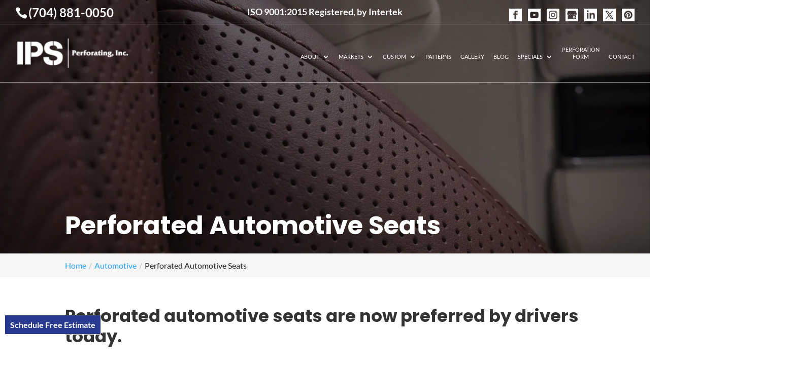

--- FILE ---
content_type: text/css
request_url: https://ipsperforating.com/wp-content/plugins/wj-xbrowser/dist/styles.css?ver=2.0.2
body_size: 3963
content:
.et_header_style_centered header .header_text {padding: 20px 0;}.et-social-icons svg path#FB, .et-social-icons svg path#TW, .et-social-icons svg path#YT, .et-social-icons svg path#GMB, .et-social-icons svg path#LI {fill: #283b91;}.lseo-social-network svg path#FB, .lseo-social-network svg path#TW, .lseo-social-network svg path#YT, .lseo-social-network svg path#GMB, .lseo-social-network svg path#LI {fill: #283b91;}#footer-widgets .lseo-social-network svg path#FB, #footer-widgets .lseo-social-network svg path#TW, #footer-widgets .lseo-social-network svg path#YT, #footer-widgets .lseo-social-network svg path#GMB, #footer-widgets .lseo-social-network svg path#LI {fill: #ffffff;}.row {display: flex;flex-wrap: wrap;justify-content: center;}.col {background: #fff;border: 1px solid #c1c1c1;height: 100%;padding: 10px;text-align: center;width:100%;margin: auto;}.patterns-section .col p {padding-bottom: 0;font-weight: 600;font-size: 14px;}.patterns-section .row > a {width: 15%;color: #000;margin: 10px;}.patterns-section .et_pb_toggle.et_pb_module {margin-bottom: 1px;padding: 0;}.patterns-section .et_pb_toggle.et_pb_module .et_pb_toggle_title {padding: 20px !important;}.patterns-section .et_pb_toggle.et_pb_module .et_pb_toggle_content {padding: 0 !important;background: #efeaea;}.patterns-section .et_pb_accordion .et_pb_toggle_title:before, .et_pb_toggle .et_pb_toggle_title:before {right: 20px;}.mobile_info, .mobile_box, .mobile_box_map, .top_phone{display: none;}body.page-template-default.page.page-id-214166 .patterns-section .col p {line-height:1.5em;}body.page-template-default.page.page-id-214166 .patterns-section .row > a {width: 17%;}ul#top-menu li {padding-right: 15px;}a.popmake-newsletter-pop-up {color: #333333 !important;}#main-header .container {width: 85% !important;}#tradeshow-table {width: 80%;text-align: center;border-collapse: collapse;border-top: 7px solid #333;border-bottom: 7px solid #333;margin: 0 auto;}#tradeshow-table tr {border-bottom: 2px solid #cecece;}#tradeshow-table th {font-weight: 600;border-right: 1px solid #333;border-left: 1px solid #333;color: #000;padding: 8px;background: linear-gradient(to right,rgba(255, 255, 255, 0.7),rgba(255, 255, 255, 0.7)),url(/wp-content/uploads/2019/11/.jpg);background-size: cover;text-transform: uppercase;}#tradeshow-table td {background: #fff;border-right: 1px solid #333;border-left: 1px solid #333;color: #000;padding: 8px;font-weight: 600;}.tradeshow-heading {font-weight: 600;text-transform: uppercase;display: inline-block;background: #fff;padding: 10px;border-radius: 10px 10px 0 0;border: 7px solid #333;border-bottom: none;}.page-intro {padding:20px!important;}.page-intro .et_pb_button_0 {border-radius:5px;}.page-intro .et_pb_button_0:hover {background:#0044CC!important;color:#fff!important;border-radius:5px!important;}.popmake-content h2 {font-size: 50px;color: #fff!important;font-weight: bold;}.popmake-content p {font-size: 22px;}.pum-theme-214754 .pum-container, .pum-theme-cutting-edge .pum-container {top: 200px!important;}@font-face {font-family: 'AllertaStencil-Regular';src:url('/wp-content/themes/Divi-Child/fonts/AllertaStencil-Regular.woff') format('woff'),url('/wp-content/themes/Divi-Child/fonts/AllertaStencil-Regular.woff2') format('woff2'),url('/wp-content/themes/Divi-Child/fonts/AllertaStencil-Regular.svg#AllertaStencil-Regular') format('svg'),url('/wp-content/themes/Divi-Child/fonts/AllertaStencil-Regular.eot'),url('/wp-content/themes/Divi-Child/fonts/AllertaStencil-Regular.eot?#iefix') format('embedded-opentype'),url('/wp-content/themes/Divi-Child/fonts/AllertaStencil-Regular.ttf') format('truetype');font-weight: normal;font-style: normal;font-display: swap;}.wj-catchall-child-en .accordion span {font-size: 14px;font-weight: 900;}body:not(.home).et_transparent_nav #main-content article .entry-content .et_builder_inner_content .et_pb_section.et_pb_section_0 {padding-top: 30px!important;}.header_text_left {display: none !important;}ul#top-menu > li > ul > li {padding-right: 0 !important;}#pum-214757 form .gform_footer [type="submit"] {border: 1px solid #ffffff !important;margin-right: 0 !important;}#pum-214757 h2 {font-size: 25px !important;}#pum-214757 .gform_legacy_markup_wrapper .gfield_error .gfield_label, #pum-214757 .gform_legacy_markup_wrapper .gfield_required, #pum-214757 .gform_legacy_markup_wrapper li.gfield_error div.ginput_complex.ginput_container label, #pum-214757 .gform_legacy_markup_wrapper li.gfield_error ul.gfield_checkbox, #pum-214757 .gform_legacy_markup_wrapper li.gfield_error ul.gfield_radio, #pum-214757 .gform_legacy_markup_wrapper .validation_message {color: #ff9a9a;}#pum-214757 .gform_legacy_markup_wrapper div.validation_error {border: 2px solid #ff9a9a !important;}@media (max-width: 1111px) and (min-width: 981px) {img.alignright, img.alignleft {display: block !important;float: none !important;margin: 15px auto !important;}}.page-id-214082 img.mfp-img {width:100%;max-height:100% !important;}@media (max-width: 1024px){.et_header_style_centered #top-menu>li>a {font-size: 10px !important;}}@media (max-width: 1288px){div#sidebar form ul.gform_fields li .ginput_recaptcha {transform: scale(0.62);-webkit-transform: scale(0.62);transform-origin: 0 0;-webkit-transform-origin: 0 0;}}@media (max-width: 1440px){.video-slider .et_pb_slide_description .pre-title {font-size: 62px;}}@media (max-width: 320px){ul.et_mobile_menu > li.menu-item-has-children ul.sub-menu > li {padding-left:0!important;}body.page-template-default.page.page-id-214166 .patterns-section .et_pb_toggle .row > a {width: 94%!important;}body.et_header_style_left #logo {margin-top: -23px;max-width: 160px !important;}}@media (max-width: 412px){.post-214112 img{float: none!important;}}@media (max-width: 480px){#dc_coverpic_image, #dc_coverpic_text_wrapper, #dc_coverpic_text_area_flex {height: 550px!important;}h1{font-size: 28px!important;}h2, h3{font-size: 22px!important;}h4, h5, h6{font-size: 18px!important;}body, div, p{font-size: 16px!important;}#et-footer-nav .container{width:100%;max-width:100%;min-width:100%;}#menu-footer-menu {display:block;width:100%;margin:0;padding:0;}#menu-footer-menu li{display:block;width:100%;padding:10px;border-bottom:1px solid rgba(0, 0, 0, 0.1);text-align:center;}#menu-footer-menu li:last-child{border-bottom:0;}#footer-widgets .footer-widget{margin-bottom: 30px !important;display:block;}form ul.gform_fields li .ginput_recaptcha{transform:scale(0.66);-webkit-transform:scale(0.66);transform-origin:0 0;-webkit-transform-origin:0 0;}.mobile-main-slider .et_pb_slide_title a {font-size:28px!important;}.main-title span {line-height: 35px!important;}.mobile-main-slider .et_pb_slide_title a {line-height: 30px!important;}#logo {max-width: 190px!important;}.et_mobile_menu {width: 100%!important;}.gallery-section .main-title {font-size:28px!important;}#tradeshow-table {width: 100% !important;}.tradeshow-section .et_pb_row {width: 90% !important;}body #top-header .license {text-align: center;padding-left: 0;display: block;position: static;margin-top: 15px;}body #main-header {margin-top: 99px !important;top: 35px !important;}body #top-header .et-social-icons {float: none;display: block !important;}body #top-header .license {text-align: center !important;padding-left: 0 !important;}body:not(.home):not(.dc-has-cover-pic) header#main-header {top: 70px !important;}body:not(.home):not(.dc-has-cover-pic) #page-container #et-main-area {padding-top: 195px !important;}body:not(.home):not(.dc-has-cover-pic).et_header_style_left .logo_container #logo {margin-top: 25px;max-width: 190px !important;}body header#main-header {height: 126px !important;}body.et_header_style_left #et-top-navigation .mobile_menu_bar {padding-bottom: 24px !important;}.wj-catchall-child-en .panel {text-align: center !important;}.wj-catchall-child-en .thumbnail {text-align: center !important;display: block !important;float: none !important;}#pum-214757 .pum-title {font-size: 18px !important;font-weight: bold !important;}.cta-first .et_pb_cta_0, .cta-first .et_pb_cta_1, .cta-first .et_pb_cta_3{padding-left:0!important;padding-right:0!important;}.rplg-slider div.rplg-slider-next {right: -30px!important;}.focus-mid-content div.et_pb_cta_2.et_pb_promo {margin-top: 0px!important;margin-bottom: 0px!important;}.focus-mid-content div.et_pb_promo {padding-left: 50px!important;padding-right: 50px!important;}body .video-slider .et_pb_slide_description .pre-title {font-size: 28px !important;}body .video-slider .et_pb_slide_description .after-title {font-size: 22px !important;}}@media (max-width: 601px){form ul.gform_fields li .ginput_recaptcha{transform:scale(0.69) !important;-webkit-transform:scale(0.69) !important;transform-origin:0 0 !important;-webkit-transform-origin:0 0 !important;width: 145% !important;}}@media (max-width: 773px){.footer-widget:nth-child(n) {width: 100%!important;margin: 0 7.5% 3% 0 !important;text-align: center;}#footer-widgets .footer-widget .fwidget {width: 100%;}#footer-widgets .footer-widget li:before{opacity:0;}.footer-widget .vCard.vcard-left {text-align: center;}#footer-widgets .footer-widget:nth-child(n), #footer-widgets .footer-widget .fwidget {margin-bottom: 20px !important;}body.page-template-default.page.page-id-214166 .patterns-section .row > a {width:29%;}#tradeshow-table table, #tradeshow-table thead, #tradeshow-table tbody, #tradeshow-table th, #tradeshow-table td, #tradeshow-table tr {display: block;}#tradeshow-table thead tr {position: absolute;top: -9999px;left: -9999px;}#tradeshow-table tr {border: 1px solid #ccc;}#tradeshow-table td {border: none;border-bottom: 1px solid #eee;position: relative;padding-left: 50%;}#tradeshow-table td:before {position: absolute;top: 6px;left: 6px;width: 45%;padding-right: 10px;white-space: nowrap;}#tradeshow-table td {padding-top: 2px !important;padding-bottom: 2px !important;}#tradeshow-table {width: 100% !important;}#tradeshow-table td:nth-of-type(1):before {content: "Show Dates:";}#tradeshow-table td:nth-of-type(2):before {content: "Show:";}#tradeshow-table td:nth-of-type(3):before {content: "Location:";}#tradeshow-table td:nth-of-type(4):before {content: "";}}@media (max-width: 980px){.contactus_section{padding-top: 0;}.contactus_section .et_pb_image{max-width: 100%!important;}.contactus_section .vCard,.contactus_section .et_pb_code_inner{text-align: center;}.contactus_section .et_pb_image img {max-width: 300px;width: 100%;}.contactus_section .et_pb_row {padding: 20px 0;padding-bottom: 0;}hr.formborder {float: none;}#sidebar {padding-top: 28px;}#dc_privacy_policy {float: none;text-align: center;}hr.formborder{margin:2% auto;float:none !important;}.wpcf7-form-control:not(.wpcf7-submit){width:100%;padding:7px !important;}.contact-page-text{margin-top:20px;}.grecaptcha-badge{bottom:15%;opacity:0.5;}.grecaptcha-badge:hover{opacity:1;}#et-footer-nav .container{width:100%;max-width:100%;min-width:100%;}#menu-footer-menu, #menu-footer-articles, #menu-footer-article, #menu-main-menu {display:block;width:100%;margin:0;padding:0;}#menu-footer-menu li, #menu-footer-articles li, #menu-main-menu li, #menu-footer-article li{display:block;width:100%;padding:10px;border-bottom:1px solid rgba(0, 0, 0, 0.05);text-align:center;}#menu-footer-menu li:last-child, #menu-footer-articles li:last-child, #menu-main-menu li:last-child, #menu-footer-article li:last-child{border-bottom:0;}#footer-widgets .footer-widget{margin-bottom: 30px !important;display:block;}.et_mobile_menu{left: auto;right: 0;width: 320px;padding: 1%;text-align:left;}.et_mobile_menu li:last-child a{border-bottom:0;}.et_mobile_menu li a br{display:none;}.et_mobile_menu {border-color:#FFF !important;}.wpcf7-form-control{width:100% !important;max-width:100% !important;min-width:100% !important;padding:7px;display:block;}div.et_pb_tabsul.et_pb_tabs_controls li a{padding: 10px 20px 10px;}h1.entry-title.main_title{margin-bottom: 20px;}#sidebar form .gform_body ul.gform_fields li .ginput_container input[type="text"],#sidebar form .gform_body ul.gform_fields li .ginput_container input[type="password"],#sidebar form .gform_body ul.gform_fields li .ginput_container input[type="email"],#sidebar form .gform_body ul.gform_fields li .ginput_container input[type="number"],#sidebar form .gform_body ul.gform_fields li .ginput_container textarea{max-width:100%;width:100%;}.header_text, .header_text_left {display:none!important;}#main-header {border-bottom: 0 solid transparent!important;border-top: 0 solid transparent!important;}.mobile_menu_bar:before {top: 0;font-size: 42px;color: #ffffff;}#logo {float:left!important;height: 100%!Important;max-width: 250px;width: 100%;}.et_mobile_menu li a {font-size: 16px!important;}.et_header_style_centered .et_mobile_menu {top: 20px!important;}.et_mobile_menu .menu-item-has-children>a {background-color:transparent!important;}.service2-section .service-title {text-align: left !important;}.service2-section .et_pb_text {padding-right: 30px !important;padding-left: 30px !important;max-width: 200px !important;margin: auto !important;}.intro-section .main-title {text-align: center;}.intro-section .et_pb_text_inner {text-align: center;}.intro-section .et_pb_text_10 {display:none;}.intro-section {padding:0!important;}.intro-section .et_pb_row_3 {padding-bottom: 6px;}.gallery-section .main-title {font-size:38px;}.contact-section .main-title {max-width: 100%!important;text-align:center;}.contact-section p {text-align:center;}.home .gform_wrapper .gform_footer.top_label {text-align: center;}.service2-section {padding:30px!important;}.mobile-main-slider .et_pb_slide_title a {font-size:40px;font-weight:900!important;}.service2-section {padding-left:0!important;padding-right:0!important;}.mobile_info{display: block;background: #283b91;color: #fff;text-transform: uppercase;position: fixed;bottom: 0;right: 0;left: 0;margin: auto;z-index:999999;}.mobile_info td{text-align: center;padding: 5px;width: 500px;text-shadow: 1px 1px 4px rgba(0,0,0,0.8);font-size: 16px;font-weight: bold;cursor: pointer;}.mobile_box{position: fixed;bottom: 0;top: 0;right: 0;left: 0;margin: auto;background: #fff;height: 276px;max-width: 230px;padding: 10px;text-align: center;z-index: 99999;box-shadow: 5px 5px 5px #000000;border-radius: 5px;}.mobile_box_map{position: fixed;bottom: 0;top: 0;right: 0;left: 0;margin: auto;background: #fff;height: 356px;max-width: 230px;padding: 10px;text-align: center;z-index: 99999;box-shadow: 5px 5px 5px #000000;border-radius: 5px;}.mobile_btn{background: #283b91;margin-bottom: 5px;padding: 5px;}.mobile_btn a{color: #ffffff !important;}.mobile_title{font-size: 18px;color: #000;font-weight: bold;}.mobile_hr{margin-top: 5px;margin-bottom: 10px;font-size: 14px;font-weight: bold;color: #000;}.close_btn{background: #000;color: #fff;padding: 2px 10px;border-radius: 30px;position: absolute;right: -10px;top: -15px;border: 3px solid #283b91;cursor: pointer;}.mobile_map{padding: 5px 0;}.top_phone {font-size: 22px;position: fixed;top: 0;background: #283b91;border-bottom: 3px solid #fff;left: 0;right: 0;max-width: 100%;z-index: 999999;color: #ffffff !important;padding: 5px;display: block;text-align: center;}#main-header {margin-top: 33px;}#footer-bottom {padding: 15px 0 55px;}ul.et_mobile_menu li.menu-item-has-children .chevron:before {margin-top:15px;}body.page-template-default.page.page-id-214166 .patterns-section .row > a {width:22%;}#footer-info .heading {display: none;}table#tradeshow-table {width: 100% !important;}.contactus_section{padding-top: 0;}.contactus_section .et_pb_image{max-width: 100%!important;}.contactus_section .vCard,.contactus_section .et_pb_code_inner{text-align: center;}.contactus_section .et_pb_image img {max-width: 300px;width: 100%;}.contactus_section .et_pb_row {padding: 20px 0;padding-bottom: 0;}hr.formborder {float: none;}#sidebar {padding-top: 28px;}#dc_privacy_policy {float: none;text-align: center;}hr.formborder{margin:2% auto;float:none !important;}.wpcf7-form-control:not(.wpcf7-submit){width:100%;padding:7px !important;}.contact-page-text{margin-top:20px;}.grecaptcha-badge{bottom:15%;opacity:0.5;}.grecaptcha-badge:hover{opacity:1;}#et-footer-nav .container{width:100%;max-width:100%;min-width:100%;}#menu-footer-menu, #menu-footer-articles, #menu-footer-article, #menu-main-menu {display:block;width:100%;margin:0;padding:0;}#menu-footer-menu li, #menu-footer-articles li, #menu-main-menu li, #menu-footer-article li{display:block;width:100%;padding:10px;border-bottom:1px solid rgba(0, 0, 0, 0.05);text-align:center;}#menu-footer-menu li:last-child, #menu-footer-articles li:last-child, #menu-main-menu li:last-child, #menu-footer-article li:last-child{border-bottom:0;}#footer-widgets .footer-widget{margin-bottom: 30px !important;display:block;}.et_mobile_menu{left: auto;right: 0;width: 100%;padding: 1%;text-align:left;}.et_mobile_menu li:last-child a{border-bottom:0;}.et_mobile_menu li a br{display:none;}.et_mobile_menu {border-color:#FFF !important;}.wpcf7-form-control{width:100% !important;max-width:100% !important;min-width:100% !important;padding:7px;display:block;}div.et_pb_tabsul.et_pb_tabs_controls li a{padding: 10px 20px 10px;}h1.entry-title.main_title{margin-bottom: 20px;}#sidebar form .gform_body ul.gform_fields li .ginput_container input[type="text"],#sidebar form .gform_body ul.gform_fields li .ginput_container input[type="password"],#sidebar form .gform_body ul.gform_fields li .ginput_container input[type="email"],#sidebar form .gform_body ul.gform_fields li .ginput_container input[type="number"],#sidebar form .gform_body ul.gform_fields li .ginput_container textarea{max-width:100%;width:100%;}.home .ginput_recaptcha div {margin: auto;}div.service2-section .service-row .et_pb_column {display: block;}div.service2-section .active .hover-text {transform: none;}div.service2-section .active {background: rgb(0,0,0);background: -moz-linear-gradient(0deg,rgba(0,0,0,0.3) 0%,rgba(0,0,0,0.3) 30%);background: -webkit-linear-gradient(0deg,rgba(0,0,0,0.5) 0%,rgba(0,0,0,0.3) 30%);background: linear-gradient(0deg,rgba(0,0,0,0.5) 0%,rgba(0,0,0,0.3) 30%);}#et-info-phone {display: none !important;}body #top-header .license {text-align: left;padding-left: 30px;}.et_header_style_left #logo {margin-top: -35px;max-width: 210px !important;height: auto !important;max-height: none !important;}.et_mobile_menu {background: #ffffff !important;}.et_mobile_menu li a {color: #222222 !important;}body.et_header_style_left #et-top-navigation .mobile_menu_bar {padding-bottom: 0;}#top-header, #main-header {padding-top: 40px !important;}#main-header {top: 47px !important;}body #main-header {height: 106px !important;}body:not(.home):not(.dc-has-cover-pic) #main-header {margin-top: 0 !important;}body:not(.home):not(.dc-has-cover-pic).et_header_style_left #logo {margin-top: 0;}body:not(.home):not(.dc-has-cover-pic) #page-container #et-main-area {padding-top: 152px;}body.dc-has-cover-pic .mobile_menu_bar, body.home .mobile_menu_bar {top: -40px;}div#sidebar form ul.gform_fields li div.ginput_recaptcha {transform: scale(1);-webkit-transform: scale(1);transform-origin: 0 0;-webkit-transform-origin: 0 0;}.page-id-1977 .fpp-gallery .et_pb_gallery_item,.page-id-214105 .fpp-gallery .et_pb_gallery_item{width: 32% !important;clear: none;}.buttonizer {bottom: 110px !important;right: unset !important;left: 10px !important;}.video-slider .hero-text .et_pb_slide_description {padding: 100px 0 !important;}.video-slider .et_pb_slide_description .pre-title {font-size: 40px !important;}.video-slider .et_pb_slide_description .after-title {font-size: 32px !important;}.video-slider .et_pb_slide_content {font-size: 16px !important;}}@media (min-width: 981px){body #main-header {top: 47px !important;}body:not(.home):not(.dc-has-cover-pic) #main-header {top: 46px !important;}}@media (max-width: 640px){.ginput_recaptcha div {margin: auto !important;}}@media (max-width: 479px){.service2-section .service-row {height: auto !important;}.service2-section .service-item {padding-top: 20px !important;margin-bottom: 20px !important;}}@media (max-width: 1015px){body ul#top-menu li a {font-size: 11px !important;}}@media (max-width: 1175px){ul#top-menu li a {font-size: 12px;}}@media (max-width: 1320px){h3.service-title {font-size:25px;}}@media (max-width: 1220px){@media screen and (max-width: 1220px) {.top-menu-nav #top-menu li.menu-item {padding-right: 7px!important;}}}@media (max-width: 1150px){.et_header_style_centered #main-header div#et-top-navigation {width: 111%;left: -40px;}}@media (max-width: 840px){body.page-template-default.page.page-id-214166 .patterns-section .row > a {width:29%;}}@media (max-width: 375px){body.page-template-default.page.page-id-214166 .patterns-section .row > a {width: 94%!important;}}@media (max-width: 580px){body.page-template-default.page.page-id-214166 .patterns-section .row > a {width:44%;margin: 10px 5px;}}@media (max-width: 1040px){#main-header .container {width:85%;}}@media (max-width: 767px){#footer-widgets .footer-widget:nth-child(n), #footer-widgets .footer-widget .fwidget {margin-bottom: 30px !important;}#footer-widgets {padding-bottom: 10px !important;}img.alignright, img.alignleft {display: block !important;float: none !important;margin: 10px auto !important;}div.gallery-section .slick-dots {bottom: -100px!important;}.main-slider .et_pb_slide {padding-top: 178px !important;}.main-slider .et_pb_slide_content {font-size: 16px !important;}#et-info .et-social-icons {display: inline-block !important;}body:not(.home):not(.dc-has-cover-pic) #main-header {top: 34px !important;}body:not(.home):not(.dc-has-cover-pic) div#page-container #et-main-area {padding-top: 138px;}}@media (max-width: 1090px){.service-row h3.service-title:before {font-size: 16px!important;}body .main-title {font-size: 45px;}}ul.et_mobile_menu{display:none;}ul.et_mobile_menu > li.menu-item-has-children{display:block;position:relative;}ul.et_mobile_menu > li.menu-item-has-children ul.sub-menu, ul.et_mobile_menu > li.menu-item-has-children ul.sub-menu > li{display:none;position:relative;}ul.et_mobile_menu > li.menu-item-has-children > a{padding-right:20px;}ul.et_mobile_menu li.menu-item-has-children .chevron{position:absolute;top:5px;right:10px;z-index:99;display:block;width:24px;height:32px;text-align:center;-webkit-transition: all 0.3s ease-in-out;-moz-transition: all 0.3s ease-in-out;-o-transition: all 0.3s ease-in-out;transition: all 0.3s ease-in-out;background-size:10px 10px;}ul.et_mobile_menu li.menu-item-has-children .chevron:before{content: '▼';display:block;-webkit-transition: all 0.3s ease-in-out;-moz-transition: all 0.3s ease-in-out;-o-transition: all 0.3s ease-in-out;transition: all 0.3s ease-in-out;}ul.et_mobile_menu li.menu-item-has-children .chevron.open:before{-webkit-transition: all 0.3s ease-in-out;-moz-transition: all 0.3s ease-in-out;-o-transition: all 0.3s ease-in-out;transition: all 0.3s ease-in-out;transform: rotate(180deg);}

--- FILE ---
content_type: text/css
request_url: https://ipsperforating.com/wp-content/et-cache/214103/et-core-unified-214103.min.css?ver=1759448518
body_size: 4766
content:
body,.et_pb_column_1_2 .et_quote_content blockquote cite,.et_pb_column_1_2 .et_link_content a.et_link_main_url,.et_pb_column_1_3 .et_quote_content blockquote cite,.et_pb_column_3_8 .et_quote_content blockquote cite,.et_pb_column_1_4 .et_quote_content blockquote cite,.et_pb_blog_grid .et_quote_content blockquote cite,.et_pb_column_1_3 .et_link_content a.et_link_main_url,.et_pb_column_3_8 .et_link_content a.et_link_main_url,.et_pb_column_1_4 .et_link_content a.et_link_main_url,.et_pb_blog_grid .et_link_content a.et_link_main_url,body .et_pb_bg_layout_light .et_pb_post p,body .et_pb_bg_layout_dark .et_pb_post p{font-size:16px}.et_pb_slide_content,.et_pb_best_value{font-size:18px}body{color:#222222}h1,h2,h3,h4,h5,h6{color:#0a0a0a}.container,.et_pb_row,.et_pb_slider .et_pb_container,.et_pb_fullwidth_section .et_pb_title_container,.et_pb_fullwidth_section .et_pb_title_featured_container,.et_pb_fullwidth_header:not(.et_pb_fullscreen) .et_pb_fullwidth_header_container{max-width:1200px}.et_boxed_layout #page-container,.et_boxed_layout.et_non_fixed_nav.et_transparent_nav #page-container #top-header,.et_boxed_layout.et_non_fixed_nav.et_transparent_nav #page-container #main-header,.et_fixed_nav.et_boxed_layout #page-container #top-header,.et_fixed_nav.et_boxed_layout #page-container #main-header,.et_boxed_layout #page-container .container,.et_boxed_layout #page-container .et_pb_row{max-width:1360px}#main-header,#main-header .nav li ul,.et-search-form,#main-header .et_mobile_menu{background-color:rgba(255,255,255,0)}#main-header .nav li ul{background-color:#ffffff}.nav li ul{border-color:#283b91}.et_secondary_nav_enabled #page-container #top-header{background-color:rgba(40,59,145,0)!important}#et-secondary-nav li ul{background-color:rgba(40,59,145,0)}.et_header_style_centered .mobile_nav .select_page,.et_header_style_split .mobile_nav .select_page,.et_nav_text_color_light #top-menu>li>a,.et_nav_text_color_dark #top-menu>li>a,#top-menu a,.et_mobile_menu li a,.et_nav_text_color_light .et_mobile_menu li a,.et_nav_text_color_dark .et_mobile_menu li a,#et_search_icon:before,.et_search_form_container input,span.et_close_search_field:after,#et-top-navigation .et-cart-info{color:#ffffff}.et_search_form_container input::-moz-placeholder{color:#ffffff}.et_search_form_container input::-webkit-input-placeholder{color:#ffffff}.et_search_form_container input:-ms-input-placeholder{color:#ffffff}#main-header .nav li ul a{color:#0a0a0a}#top-header,#top-header a,#et-secondary-nav li li a,#top-header .et-social-icon a:before{font-size:16px}#top-menu li a{font-size:13px}body.et_vertical_nav .container.et_search_form_container .et-search-form input{font-size:13px!important}#top-menu li a,.et_search_form_container input{font-weight:normal;font-style:normal;text-transform:uppercase;text-decoration:none}.et_search_form_container input::-moz-placeholder{font-weight:normal;font-style:normal;text-transform:uppercase;text-decoration:none}.et_search_form_container input::-webkit-input-placeholder{font-weight:normal;font-style:normal;text-transform:uppercase;text-decoration:none}.et_search_form_container input:-ms-input-placeholder{font-weight:normal;font-style:normal;text-transform:uppercase;text-decoration:none}#top-menu li.current-menu-ancestor>a,#top-menu li.current-menu-item>a,#top-menu li.current_page_item>a{color:#ffffff}#main-footer{background-color:#0a0a0a}#main-footer .footer-widget h4,#main-footer .widget_block h1,#main-footer .widget_block h2,#main-footer .widget_block h3,#main-footer .widget_block h4,#main-footer .widget_block h5,#main-footer .widget_block h6{color:#ffffff}.footer-widget li:before{border-color:#ffffff}#main-footer .footer-widget h4,#main-footer .widget_block h1,#main-footer .widget_block h2,#main-footer .widget_block h3,#main-footer .widget_block h4,#main-footer .widget_block h5,#main-footer .widget_block h6{font-weight:bold;font-style:normal;text-transform:uppercase;text-decoration:none}#footer-widgets .footer-widget li:before{top:10.6px}#et-footer-nav{background-color:#003399}.bottom-nav,.bottom-nav a,.bottom-nav li.current-menu-item a{color:#ffffff}#et-footer-nav .bottom-nav li.current-menu-item a{color:#ffffff}.bottom-nav a{font-weight:normal;font-style:normal;text-transform:uppercase;text-decoration:none}.bottom-nav,.bottom-nav a{font-size:16px}#footer-bottom{background-color:#ffffff}#footer-info,#footer-info a{color:#0a0a0a}#main-header{box-shadow:none}.et-fixed-header#main-header{box-shadow:none!important}body .et_pb_button{font-size:16px;background-color:#283b91;border-width:0px!important;border-radius:0px;font-weight:bold;font-style:normal;text-transform:uppercase;text-decoration:none;}body.et_pb_button_helper_class .et_pb_button,body.et_pb_button_helper_class .et_pb_module.et_pb_button{color:#ffffff}body .et_pb_button:after{content:'$';font-size:16px}body .et_pb_bg_layout_light.et_pb_button:hover,body .et_pb_bg_layout_light .et_pb_button:hover,body .et_pb_button:hover{color:#ffffff!important;background-color:#283b91;border-color:#ffffff!important;border-radius:0px}h1,h2,h3,h4,h5,h6,.et_quote_content blockquote p,.et_pb_slide_description .et_pb_slide_title{font-weight:bold;font-style:normal;text-transform:none;text-decoration:none;line-height:1.2em}@media only screen and (min-width:981px){#main-footer .footer-widget h4,#main-footer .widget_block h1,#main-footer .widget_block h2,#main-footer .widget_block h3,#main-footer .widget_block h4,#main-footer .widget_block h5,#main-footer .widget_block h6{font-size:20px}#logo{max-height:100%}.et_pb_svg_logo #logo{height:100%}.et_fixed_nav #page-container .et-fixed-header#top-header{background-color:rgba(40,59,145,0)!important}.et_fixed_nav #page-container .et-fixed-header#top-header #et-secondary-nav li ul{background-color:rgba(40,59,145,0)}.et-fixed-header#main-header,.et-fixed-header#main-header .nav li ul,.et-fixed-header .et-search-form{background-color:#ffffff}.et-fixed-header #top-menu a,.et-fixed-header #et_search_icon:before,.et-fixed-header #et_top_search .et-search-form input,.et-fixed-header .et_search_form_container input,.et-fixed-header .et_close_search_field:after,.et-fixed-header #et-top-navigation .et-cart-info{color:#ffffff!important}.et-fixed-header .et_search_form_container input::-moz-placeholder{color:#ffffff!important}.et-fixed-header .et_search_form_container input::-webkit-input-placeholder{color:#ffffff!important}.et-fixed-header .et_search_form_container input:-ms-input-placeholder{color:#ffffff!important}.et-fixed-header #top-menu li.current-menu-ancestor>a,.et-fixed-header #top-menu li.current-menu-item>a,.et-fixed-header #top-menu li.current_page_item>a{color:#ffffff!important}}@media only screen and (min-width:1500px){.et_pb_row{padding:30px 0}.et_pb_section{padding:60px 0}.single.et_pb_pagebuilder_layout.et_full_width_page .et_post_meta_wrapper{padding-top:90px}.et_pb_fullwidth_section{padding:0}}	h1,h2,h3,h4,h5,h6{font-family:'Poppins',Helvetica,Arial,Lucida,sans-serif}body,input,textarea,select{font-family:'Lato',Helvetica,Arial,Lucida,sans-serif}body #page-container #sidebar{width:28%}body #page-container #left-area{width:72%}.et_right_sidebar #main-content .container:before{right:28%!important}.et_left_sidebar #main-content .container:before{left:28%!important}.nav li.et-reverse-direction-nav.menu-item-214119 li ul,.nav li.et-reverse-direction-nav li ul{right:290px!important}h4.hoop{font-weight:bold;display:block;margin-top:10px;margin-bottom:5px;border-top:2px solid #CCC;padding-top:10px}#reply-title .post-title{display:block;font-size:15px;font-weight:normal}.et_pb_post a.thumb-post img{width:150px!important;max-width:150px!important;height:150px!important;object-fit:cover;object-position:center}.et_pb_post .entry-content{padding-top:0}#et-top-navigation{padding-left:0!important}#sidebar input[type=text],#sidebar input[type=tel],#sidebar input[type=email],#sidebar input[type=password],#sidebar input.text,#sidebar input.title,#sidebar textarea,#sidebar select{max-width:300px;width:100%}.open-time,.close-time{width:70px;text-align:left}.dc_breadcrumbs span.bc-seperator{display:inline-block;padding-left:5px;padding-right:5px}.dc_breadcrumbs span.bc-seperator:before{content:'/';color:#BBB}#main-content .container{padding-top:30px}ul.gform_fields li .ginput_container input:not([type="checkbox"]):not([type="radio"]){width:100%}#sidebar form .gform_body ul.gform_fields li{margin-top:5px;border:0!important;padding:0!important}#sidebar form .gform_body ul.gform_fields li .ginput_container{margin-top:0;padding:0}#sidebar form .gform_footer{margin-top:0;padding:0}#sidebar form ul.gform_fields li .ginput_recaptcha{transform:scale(0.70);-webkit-transform:scale(0.70);transform-origin:0 0;-webkit-transform-origin:0 0}.gform_fields li.gfield.gfield_error.gfield_contains_required,.gfield_description.validation_message,.gform_wrapper li.gfield.gfield_error{border:0!important;padding:0!important;margin:0!important;background-color:transparent!important}.gform_wrapper .gfield_description.validation_message{padding-top:0!important;margin:0!important}.gform_wrapper>form>.validation_error{display:none!important}.gform_wrapper .gform_footer.top_label{margin:10px 0;padding:0}body .gform_wrapper .top_label div.ginput_container{padding-top:0!important}body,span,p{font-weight:400}body.et_pb_button_helper_class a.et_pb_button,.et_pb_button,.et_pb_button:hover{padding:10px 25px!important;display:inline-block}body.et_pb_button_helper_class a.et_pb_button:hover{padding:10px 35px 10px 15px!important}.main-title{font-size:50px}.section-overlay{position:absolute;left:0;right:0;top:0px;width:100%;height:100%;margin:0;max-width:100%;z-index:0!important}#main-footer div.lseo-social-network>a{width:24px;margin-right:7px}.et_pb_gallery_title,.mfp-gallery .mfp-title{display:none!important}h4.hoop{font-weight:bold;display:block;margin-top:10px;margin-bottom:5px;border-top:2px solid #CCC;padding-top:10px}#reply-title .post-title{display:block;font-size:15px;font-weight:normal}.et_pb_post a.thumb-post img{width:150px!important;max-width:150px!important;height:150px!important;object-fit:cover;object-position:center}.et_pb_post .entry-content{padding-top:0}#et-top-navigation{padding-left:0!important}#sidebar input[type=text],#sidebar input[type=tel],#sidebar input[type=email],#sidebar input[type=password],#sidebar input.text,#sidebar input.title,#sidebar textarea,#sidebar select{max-width:300px;width:100%}.open-time,.close-time{width:70px;text-align:left}.dc_breadcrumbs span.bc-seperator{display:inline-block;padding-left:5px;padding-right:5px}.dc_breadcrumbs span.bc-seperator:before{content:'/';color:#BBB}#main-content .container{padding-top:30px}ul.gform_fields li .ginput_container input:not([type="checkbox"]):not([type="radio"]){width:100%}#sidebar form .gform_body ul.gform_fields li{margin-top:5px;border:0!important;padding:0!important}#sidebar form .gform_body ul.gform_fields li .ginput_container{margin-top:0;padding:0}#sidebar form .gform_footer{margin-top:0;padding:0}#sidebar form ul.gform_fields li .ginput_recaptcha{transform:scale(0.80);-webkit-transform:scale(0.80);transform-origin:0 0;-webkit-transform-origin:0 0}form .gform_footer [type="submit"]{display:inline-block;font-size:18px;background:#283B91;border-width:0px!important;border-radius:0px;padding:0.75em 1.5em!important;color:#FFF}form .gform_footer [type="submit"]:hover{background:#283B91;color:#FFF}.gform_fields li.gfield.gfield_error.gfield_contains_required,.gfield_description.validation_message,.gform_wrapper li.gfield.gfield_error{border:0!important;padding:0!important;margin:0!important;background-color:transparent!important}.gform_wrapper .gfield_description.validation_message{padding-top:0!important;margin:0!important}.gform_wrapper>form>.validation_error{display:none!important}.gform_wrapper .gform_footer.top_label{margin:10px 0;padding:0}body .gform_wrapper .top_label div.ginput_container{padding-top:0!important}.gform_footer .gform_button{cursor:pointer!important}#main-footer div.lseo-social-network>a{width:30px;height:30px}.cta-first .wjp_btn_con .button_holder span{color:#fff!important}.cta-first .wjp_btn_con .button_holder{background-color:transparent!important;border-width:2px!important;border-color:#222!important}div.wjp_container .wjp_form .gform_button{text-decoration:none;padding:.3em 1em!important;font-size:16px!important;border-width:2px!important;border-style:solid;border-color:#222!important;cursor:pointer;border-radius:3px!important;color:#222!important}.wjp_form .gform_footer [type="submit"]{background:transparent!important}.info_graphic .et_pb_image img{object-fit:cover;object-position:top}.info_graphic .et_pb_image_wrap{max-width:100%;height:550px;overflow:hidden}.info_graphic .et_overlay{z-index:99;opacity:1}.et_overlay:hover:before{margin-top:50%!important}@media screen and (max-width:1150px){.et_pb_pagebuilder_layout .wj-catchall-child-en{width:80%}}@media screen and (max-width:601px){.fpp-gallery .et_gallery_item{float:none!important;width:100%!important;text-align:center}}.focus-intro h2,.focus-mid-content h2,.focus-testimonial-section h2{font-weight:700;font-size:34px;color:#333}.cta-first h2,.cta-second h2{font-weight:700;font-size:34px;color:#fff!important}.cta-first,.cta-second{background:#0a0a0a}.focus-services-blurbs h3,.focus-video-section h3,.fpp-gallery h3,.focus-infographic-section h3,.focus-catch-all-section h3,.p-name{font-weight:700;font-size:30px;color:#333}.focus-blurbs h3{font-size:22px}.focus-testimonial-section .h-review .p-rating{color:#ecda3c;font-size:24px;display:block;padding-bottom:50px}.focus-testimonial-section .h-review .dt-published sup{font-size:10px}.focus-testimonial-section .h-review blockquote{margin:0;padding-left:0;border-left:0 solid}.focus-testimonial-section .h-review .dt-published{display:none}.focus-testimonial-section .h-review h1{font-size:32px}.focus-testimonial-section .h-review .e-content{font-style:italic;font-size:18px;max-width:880px;margin:auto}.focus-testimonial-section .h-review .p-author{margin-top:30px;font-weight:bold;font-size:18px;color:#333}.focus_testimonial-section .et-pb-arrow-next,.focus_testimonial-section .et-pb-arrow-prev{background:#FF4A00;border-radius:30px;color:#fff!important;font-size:25px!important;height:30px;width:30px;padding-top:2px;text-align:center}.info_graphic .et_pb_image_1{width:80%!important}@media screen and (max-width:767px){.fpp-gallery .et_pb_gallery_0.et_pb_gallery .et_pb_gallery_item{width:100%!important;margin-right:3px!important;margin-bottom:15px!important;text-align:center}.fpp-gallery.et_pb_gallery_items{max-width:300px;margin:auto}}@media screen and (max-width:480px){.focus-intro h2,.focus-mid-content h2,.focus-testimonial-section h2{font-size:25px!important}.wjp_btn_con .button_holder{font-size:16px!important}.focus-testimonial-section .et_pb_cta_2{padding-left:0!important;padding-right:0!important}.cta-first .et_pb_promo_description,.cta-second .et_pb_promo_description{padding-bottom:0!important}}.info_graphic .et_pb_image_1{width:80%!important}.focus-mid-content .et_pb_promo{padding-left:100px!important;padding-right:100px!important}.cta-first .wjp_btn_con .button_holder{background-color:transparent!important;border:2px #fff solid!important}.choose-image{min-height:350px}.relpost-thumb-wrapper{margin-top:35px}.relpost-block-single{border:1px solid #dddddd! important}.relpost-block-container .relpost_card_title{color:#222!important;font-size:13px!important}.relpost-block-single-text{height:auto!important}#footer-info{float:none!important}#main-header{border-top:1px solid rgba(255,255,255,0.5);border-bottom:1px solid rgba(255,255,255,0.5)}.et_header_style_left #et-top-navigation nav>ul>li>a{padding-bottom:43px!important}.service-img{position:absolute;top:0;left:0;right:0;bottom:0;max-width:100%;width:100%;z-index:4;opacity:0;-webkit-transition:opacity 0.6s ease-in-out;transition:opacity 0.6s ease-in-out}h1,h2,h3,h4,h5,h6{}h3.service-title{font-size:28px}.service2-section .service-row{display:flex;align-items:stretch;z-index:10}.service2-section .service-row .et_pb_column{display:flex;align-items:flex-end;border-left:1px solid rgb(255 255 255 / 20%)}.service2-section .service-row .et_pb_column:first-child{border-left:0}.service2-section .active-service{opacity:1;z-index:3;-webkit-transition:none;transition:none}.service2-section .hover-text{-webkit-transition-timing-function:cubic-bezier(0.22,0.61,0.36,1)!important;transition-timing-function:cubic-bezier(0.22,0.61,0.36,1)!important;-webkit-transition-duration:.2s;transition-duration:.2s}.service2-section .active .hover-text{transform:translate(0px,-40px)}.service2-section .service-item{background:rgb(0,0,0);background:-moz-linear-gradient(0deg,rgba(0,0,0,0) 0%,rgba(0,0,0,0) 30%);background:-webkit-linear-gradient(0deg,rgba(0,0,0,0) 0%,rgba(0,0,0,0) 30%);background:linear-gradient(0deg,rgba(0,0,0,0) 0%,rgba(0,0,0,0) 30%);filter:progid:DXImageTransform.Microsoft.gradient(startColorstr="#000000",endColorstr="#000000",GradientType=1);-webkit-transition-timing-function:cubic-bezier(0.22,0.61,0.36,1)!important;transition-timing-function:cubic-bezier(0.22,0.61,0.36,1)!important;-webkit-transition-duration:.2s;transition-duration:.2s}.service2-section .active{background:rgb(0,0,0);background:-moz-linear-gradient(0deg,rgba(0,0,0,0.5) 0%,rgba(0,0,0,0) 30%);background:-webkit-linear-gradient(0deg,rgba(0,0,0,0.5) 0%,rgba(0,0,0,0) 30%);background:linear-gradient(0deg,rgba(0,0,0,0.5) 0%,rgba(0,0,0,0) 30%);filter:progid:DXImageTransform.Microsoft.gradient(startColorstr="#000000",endColorstr="#000000",GradientType=1)}.service-row h3.service-title:before{content:'01';position:absolute;transform:translate(0,-100%);font-size:22px;font-weight:400}.service-row .et_pb_column:nth-of-type(2) h3.service-title:before{content:'02'}.service-row .et_pb_column:nth-of-type(3) h3.service-title:before{content:'03'}.service-row .et_pb_column:nth-of-type(4) h3.service-title:before{content:'04'}.gallery-section .modula-item{text-align:center}.gallery-section .modula-item img{margin:auto;border:3px solid rgb(90 90 92 / 30%);padding:10px}.gallery-section .slick-dots{bottom:-60px!important}.gallery-section .slick-dots li.slick-active button:before,.gallery-section .slick-dots li.slick-active button::before{background:#283B91!important;border-color:#283B91!important}.img-cvr .et_pb_image_wrap{height:100%;width:100%}.img-cvr img{width:100%;height:100%;-o-object-fit:cover;object-fit:cover;-o-object-position:center center;object-position:center center}.contact-section .gfield_required{color:#fff}#et-info{width:100%}#top-header .et-social-icons{float:right}.et-social-youtube{display:none!important}#top-header .et-social-icons li img{margin-bottom:-2px;width:25px}#top-header .container,#main-header .container{max-width:1600px!important;width:100%!important;padding-left:30px!important;padding-right:30px}#main-header .logo_container{max-width:60%}#top-header .et-social-facebook{display:none!important}body:not(.home):not(.dc-has-cover-pic):not(.page-id-216682) #et-main-area{padding-top:150px}body:not(.home):not(.dc-has-cover-pic):not(.page-id-216682) #top-header,body:not(.home):not(.dc-has-cover-pic):not(.page-id-216682) #main-header{background:#003399!important}#top-menu li li a{width:280px}.nav li ul{width:300px}.nav li li ul{left:300px!important}.et_pb_module_header span{font-weight:inherit!important}@media screen and (max-width:1220px){#top-menu li.menu-item{padding-right:5px!important}}@media screen and (max-width:1260px){h3.service-title{font-size:22px}}@media screen and (max-width:1130px){#top-menu li.menu-item{font-size:13px}img#logo{max-height:65%}}@media screen and (max-width:1060px){#top-menu.nav li.menu-item a{font-size:11px}#top-menu.nav li.menu-item{padding-right:3px!important}#top-menu .menu-item-has-children>a:first-child{padding-right:15px}}#main-footer .et_pb_widget a{color:#fff!important}#top-header .license{position:absolute;margin:auto;top:15px;left:0;text-align:center;display:inline-block;right:0;pointer-events:none}#top-header .license a{pointer-events:auto}#footer-widgets .lseo-social-network svg path#FB,#footer-widgets .lseo-social-network svg path#TW,#footer-widgets .lseo-social-network svg path#YT,#footer-widgets .lseo-social-network svg path#GMB,#footer-widgets .lseo-social-network svg path#LI,#footer-widgets .lseo-social-network svg path#INSTA{fill:#fff}.faq_content h3{font-weight:700;font-size:30px;color:#333}.faq_content h3{padding-bottom:20px}.faq_accordion h5{font-size:20px;line-height:1.4em}.faq_accordion .et_pb_module{margin-bottom:20px!important}.focus_content h2{font-weight:700;font-size:35px;color:#333}.page-id-214981 img.mfp-img,.page-id-214977 img.mfp-img,.page-id-214097 img.mfp-img,.page-id-214087 img.mfp-img,.page-id-214103 img.mfp-img,.page-id-215111 img.mfp-img,.page-id-214925 img.mfp-img,.page-id-215121 img.mfp-img,.page-id-214105 img.mfp-img,.page-id-215116 img.mfp-img,.page-id-214137 img.mfp-img{width:100%;max-height:100%!important}img.mfp-img{width:100%;max-height:100%!important}@media screen and (max-width:480px){#top-header .et-social-icons li img{width:20px!important}#top-header .et-social-icons li{margin-left:10px!important}}#main-content>.container>#content-area>#left-area>article{min-height:100px}@media screen and (max-width:1090px){h3.service-title{font-size:17px!important}}@media screen and (max-width:640px){body #top-header .license{text-align:center!important;padding-left:0!important;display:block;position:static;margin-top:25px}body #top-header .et-social-icons{float:none;display:block!important}body #main-header{margin-top:99px!important;top:35px!important}}#top-header #et-info a,#top-header #et-info #et-info-phone{font-size:24px}a.contact-P{font-size:30px;color:#000}@media (max-width:980px){.page-id-214115 img.alignright{display:block;float:none;margin:auto}body.page-id-216682 #page-container #et-main-area{padding-top:0px!important}}#et-info{float:none!important}#top-header .et-social-icons{float:right!important}.et-social-youtube{display:none!important}#top-header .et-social-icons li svg{margin-bottom:-15px;width:25px;height: auto}#top-header .et-social-icons li img{margin-bottom:-15px}#top-header .et-social-icons li svg path{fill: #fff!important}@media screen and (max-width:640px){#top-header .et-social-icons{float:none!important}body:not(.home).page-id-216682 #main-header{top:70px!important}}@media screen and (max-width:480px){#top-header .et-social-icons li svg{width:21px!important}body:not(.home).page-id-216682 div#page-container #et-main-area{padding-top:0px!important}}.floating-btn{left:9px;position:fixed;color:#fff!important;bottom:60px;z-index:99;text-align:center!important;background: #283b91;padding: 5px 10px;border:1px solid #fff}.floating-btn:hover{background: #fff!important;color: #283b91!important;border:2px solid #283b91!important;opacity:1!important}.menu-item-216745 .sub-menu{left:auto;right:0}@media screen and (max-width:1060px){#top-menu.nav li.menu-item{padding-right:5px!important}}.nav li.et-reverse-direction-nav.menu-item-214119 li ul,.nav li.et-reverse-direction-nav li ul{right:295px}@media screen and (max-width:601px){.focus-intro h2,.focus-mid-content h2,.focus-testimonial-section h2{font-size:24px!important}}@media screen and (max-width:480px){.focus-intro div h2,.focus-mid-content div h2,.focus-testimonial-section div h2{font-size:22px!important}}@media screen and (max-width:640px){.p-form .gform_wrapper .gform_footer.top_label{display:block!important;text-align:center!important}}@media screen and (max-width:601px){.p-form .ginput_recaptcha{transform:scale(0.69)!important;-webkit-transform:scale(0.69)!important;transform-origin:0 0!important;-webkit-transform-origin:0 0!important}.p-form .ginput_recaptcha{max-width:210px;margin:auto}}@media screen and (max-width:1366px){#logo{max-height:55%!important}}@media screen and (max-width:1288px){#top-menu li a{font-size:11px!important}}@media screen and (max-width:1080px){img#logo{max-height:40%!important}}#top-menu li a{text-align:center!important}#top-menu li li a{text-align:left!important}.main-slider .et_pb_slide_title .pre-title{font-size:39px;line-height:1.3em;font-weight:800}.main-slider .et_pb_slide_title .after-title{line-height:1.3em;font-size:66px;font-weight:800}@media (max-width:480px){#home-block-mb-only-slider h2.et_pb_slide_title{font-size:30px!important}}#for-safari{display:none}@media (min-width:981px){.new-btn-home{display:block!important;text-align:center;max-width:500px;margin:auto}}.new-btn-home{text-align:center}body.home .hero-video{padding-top:0px!important}.video-slider .et_pb_slide_description{padding-left:0!important;padding-right:0!important}.video-slider .et_pb_slide .et_pb_container{max-width:1600px}.hero-text h2{color:#fff;font-size:80px;text-align:center;font-weight:800}.hero-text .pre-title{font-size:80px;line-height:1.3em;font-weight:800;display:block}.hero-text .after-title{line-height:1.3em;font-size:40px;font-weight:600;display:block}.slider-list{width:500px;max-width:100%;text-align:left;margin:auto}.hero-Ntext-row{position:absolute;left:0;right:0;text-align:center;bottom:0;z-index:9;vertical-align:middle;width:100%;max-width:100%;top:0;background-color:#00000085}#menu-item-218147 .sub-menu{margin-right:15px!important}@media only screen and (max-width:1220px){#menu-item-218147 .sub-menu{margin-right:5px!important}}@media only screen and (min-width:981px){.safar-browse{display:none}}@media only screen and (max-width:980px){@supports (-webkit-touch-callout:none){.norml-browse{display:none!important}.safar-browse{display:block!important}}}.nav li.et-reverse-direction-nav li ul{right:290px!important;left:auto!important}@media (max-width:1300px){.market-boxes .dipl_interactive_image_card_wrapper h3.dipl_interactive_image_card_title{font-size:20px!important}.market-boxes .dipl_interactive_image_card_wrapper_inner{display:flex;flex-direction:column;justify-content:center;padding-bottom:0px;align-items:center}}@media (max-width:980px){.market-boxes .dipl_interactive_image_card_wrapper{justify-content:center}}.about-img{position:relative;margin-top:25px}.about-img h4{position:absolute;width:100%;left:0;background:rgba(0,0,0,.5);padding-bottom:0;padding:10px;text-align:center;color:#fff;font-size:24px!important;bottom:20px}@media only screen and (max-width:480px){.about-img h4{font-size:20px!important;bottom:10px}}.wjp_btn_con .button_holder{background-color:#0a0a0a!important}.wjp_btn_con .button_holder span{color:white!important}@media screen and (max-width:980px){.focus-services-blurbs .et_pb_module_header{height:auto!important}}

--- FILE ---
content_type: text/css
request_url: https://ipsperforating.com/wp-content/et-cache/214103/et-core-unified-deferred-214103.min.css?ver=1759448518
body_size: 432
content:
.et_pb_row_1.et_pb_row,.et_pb_row_3.et_pb_row,.et_pb_row_4.et_pb_row,.et_pb_row_5.et_pb_row,.et_pb_row_8.et_pb_row,.et_pb_row_12.et_pb_row,.et_pb_row_13.et_pb_row,.et_pb_row_14.et_pb_row,.et_pb_row_15.et_pb_row,.et_pb_row_17.et_pb_row{padding-top:0px!important;padding-bottom:0px!important;padding-top:0px;padding-bottom:0px}.et_pb_image_0{text-align:center}.et_pb_section_1.et_pb_section{padding-top:0px;padding-bottom:0px}.et_pb_divider_0:before{border-top-color:#000000;border-top-width:3px}.et_pb_section_2.et_pb_section{background-color:#ffffff!important}.et_pb_cta_1.et_pb_promo,.et_pb_cta_2.et_pb_promo,.et_pb_cta_5.et_pb_promo{background-color:rgba(0,0,0,0);padding-bottom:0px!important}.et_pb_section_4.et_pb_section,.et_pb_section_7.et_pb_section,.et_pb_section_10.et_pb_section,.et_pb_section_13.et_pb_section{background-color:#f2f2f2!important}.et_pb_blurb_0.et_pb_blurb .et_pb_module_header,.et_pb_blurb_0.et_pb_blurb .et_pb_module_header a,.et_pb_blurb_1.et_pb_blurb .et_pb_module_header,.et_pb_blurb_1.et_pb_blurb .et_pb_module_header a,.et_pb_blurb_2.et_pb_blurb .et_pb_module_header,.et_pb_blurb_2.et_pb_blurb .et_pb_module_header a{font-weight:700}.et_pb_blurb_0.et_pb_blurb,.et_pb_blurb_1.et_pb_blurb,.et_pb_blurb_2.et_pb_blurb{background-color:#ffffff;padding-top:15px!important;padding-right:15px!important;padding-bottom:15px!important;padding-left:15px!important}.et_pb_code_1{border-width:1px;border-color:#f2f2f2;box-shadow:0px 12px 18px -6px rgba(0,0,0,0.3)}.et_pb_accordion_item_0.et_pb_toggle{display:none}.et_pb_accordion_0.et_pb_accordion .et_pb_accordion_item{border-width:2px;border-color:#0a0a0a}.et_pb_accordion_0 .et_pb_toggle_close{background-color:#0a0a0a}.et_pb_accordion_0.et_pb_accordion .et_pb_toggle_close h5.et_pb_toggle_title,.et_pb_accordion_0.et_pb_accordion .et_pb_toggle_close h1.et_pb_toggle_title,.et_pb_accordion_0.et_pb_accordion .et_pb_toggle_close h2.et_pb_toggle_title,.et_pb_accordion_0.et_pb_accordion .et_pb_toggle_close h3.et_pb_toggle_title,.et_pb_accordion_0.et_pb_accordion .et_pb_toggle_close h4.et_pb_toggle_title,.et_pb_accordion_0.et_pb_accordion .et_pb_toggle_close h6.et_pb_toggle_title{color:#ffffff!important}.et_pb_accordion_0 .et_pb_toggle_title:before{color:#ffffff}.et_pb_text_7{padding-bottom:0px!important}.et_pb_section_9.et_pb_section{padding-top:0px;padding-bottom:0px;background-color:rgba(0,0,0,0)!important}.et_pb_row_13,body #page-container .et-db #et-boc .et-l .et_pb_row_13.et_pb_row,body.et_pb_pagebuilder_layout.single #page-container #et-boc .et-l .et_pb_row_13.et_pb_row,body.et_pb_pagebuilder_layout.single.et_full_width_page #page-container #et-boc .et-l .et_pb_row_13.et_pb_row,.et_pb_row_13,body .pum-container .et-db #et-boc .et-l .et_pb_row_13.et_pb_row,body.et_pb_pagebuilder_layout.single #page-container #et-boc .et-l .et_pb_row_13.et_pb_row,body.et_pb_pagebuilder_layout.single.et_full_width_page #page-container #et-boc .et-l .et_pb_row_13.et_pb_row,.et_pb_row_13,body #page-container .et-db .pum .et-l .et_pb_row_13.et_pb_row,body.et_pb_pagebuilder_layout.single #page-container #et-boc .et-l .et_pb_row_13.et_pb_row,body.et_pb_pagebuilder_layout.single.et_full_width_page #page-container #et-boc .et-l .et_pb_row_13.et_pb_row,.et_pb_row_13,body .pum-container .et-db .pum .et-l .et_pb_row_13.et_pb_row,body.et_pb_pagebuilder_layout.single #page-container #et-boc .et-l .et_pb_row_13.et_pb_row,body.et_pb_pagebuilder_layout.single.et_full_width_page #page-container #et-boc .et-l .et_pb_row_13.et_pb_row{width:100%;max-width:100%}.et_pb_cta_3.et_pb_promo{margin-top:85px!important;margin-bottom:85px!important}.et_pb_text_8{min-height:350px}.et_pb_row_16.et_pb_row{padding-top:0px!important;padding-top:0px}.et_pb_image_1{background-color:#ffffff;width:100%;max-width:100%!important;text-align:center}.et_pb_image_1 .et_pb_image_wrap{border-width:1px;border-color:#c5c5c5;box-shadow:0px 12px 18px -6px rgba(0,0,0,0.3)}.et_pb_image_1 .et_pb_image_wrap,.et_pb_image_1 img{width:100%}.et_pb_image_1 .et_overlay{background-color:rgba(0,0,0,0.5)}.et_pb_image_1 .et_overlay:before{font-family:ETmodules!important;font-weight:400!important}.et_pb_column_7,.et_pb_column_8,.et_pb_column_9{background-color:#FFFFFF}.et_pb_column_16{background-image:url(https://ipsperforating.com/wp-content/uploads/2024/01/blacks-res.jpg)}@media only screen and (max-width:980px){.et_pb_section_0.et_pb_section{padding-bottom:30px}.et_pb_image_0 .et_pb_image_wrap img{width:auto}.et_pb_section_2.et_pb_section,.et_pb_section_4.et_pb_section,.et_pb_section_7.et_pb_section,.et_pb_section_8.et_pb_section,.et_pb_section_10.et_pb_section,.et_pb_section_13.et_pb_section{padding-top:30px;padding-bottom:30px}.et_pb_section_3.et_pb_section,.et_pb_section_5.et_pb_section{padding-top:0px;padding-bottom:30px}.et_pb_cta_3.et_pb_promo{margin-top:0px!important;margin-bottom:0px!important}.et_pb_section_11.et_pb_section{padding-top:0px;padding-bottom:0px}}@media only screen and (max-width:767px){.et_pb_row_0.et_pb_row{padding-top:0px!important;padding-top:0px!important}.et_pb_image_0 .et_pb_image_wrap img{width:auto}.et_pb_row_2.et_pb_row,.et_pb_row_7.et_pb_row{padding-bottom:0px!important;padding-bottom:0px!important}.et_pb_row_6.et_pb_row,.et_pb_row_9.et_pb_row{padding-top:0px!important;padding-bottom:0px!important;padding-top:0px!important;padding-bottom:0px!important}.et_pb_section_11.et_pb_section{padding-top:3px;padding-bottom:30px}}

--- FILE ---
content_type: image/svg+xml
request_url: https://ipsperforating.com/wp-content/uploads/2019/09/gmb-icon.svg
body_size: 94
content:
<?xml version="1.0" standalone="no"?>
<!DOCTYPE svg PUBLIC "-//W3C//DTD SVG 20010904//EN"
 "http://www.w3.org/TR/2001/REC-SVG-20010904/DTD/svg10.dtd">
<svg version="1.0" xmlns="http://www.w3.org/2000/svg"
 width="100.000000pt" height="100.000000pt" viewBox="0 0 100.000000 100.000000"
 preserveAspectRatio="xMidYMid meet">

<g transform="translate(0.000000,100.000000) scale(0.100000,-0.100000)"
fill="#000000" stroke="none">
<path id="GMB" d="M0 500 l0 -500 500 0 500 0 0 500 0 500 -500 0 -500 0 0 -500z m813
303 c14 -17 67 -202 67 -238 0 -26 -55 -75 -84 -75 -37 0 -70 18 -88 48 l-16
26 -12 -26 c-28 -62 -128 -63 -161 -1 l-13 24 -15 -25 c-37 -61 -132 -60 -161
2 l-12 26 -16 -26 c-18 -30 -51 -48 -88 -48 -29 0 -84 49 -84 75 0 36 53 221
67 238 15 15 43 17 308 17 265 0 293 -2 308 -17z m-403 -333 c27 0 48 8 67 24
l28 24 28 -24 c19 -16 41 -24 67 -24 27 0 48 8 67 24 l28 24 28 -24 c20 -16
41 -24 68 -24 l39 0 0 -137 c0 -76 -4 -144 -8 -151 -7 -9 -78 -12 -323 -10
l-314 3 -3 150 -2 151 38 -4 c30 -3 45 2 68 21 l29 25 28 -24 c19 -16 41 -24
67 -24z M619 381 c-21 -22 -29 -39 -29 -66 0 -50 44 -95 93 -95 48 0 97 41
97 81 0 28 -1 29 -51 29 -43 0 -50 -3 -47 -17 2 -10 14 -19 26 -21 19 -3 21
-6 11 -18 -16 -20 -46 -17 -69 6 -25 25 -25 45 1 71 15 15 28 19 48 14 37 -8
62 18 32 34 -37 20 -81 13 -112 -18z"/>
</g>
</svg>


--- FILE ---
content_type: image/svg+xml
request_url: https://ipsperforating.com/wp-content/uploads/2022/11/iconmonstr-instagram-12-2.svg
body_size: 97
content:
<svg xmlns="http://www.w3.org/2000/svg" width="24" height="24" viewBox="0 0 24 24"><path id="INSTA" d="M14.667 12c0 1.473-1.194 2.667-2.667 2.667-1.473 0-2.667-1.193-2.667-2.667 0-1.473 1.194-2.667 2.667-2.667 1.473 0 2.667 1.194 2.667 2.667zm3.846-3.232c.038.843.046 1.096.046 3.232s-.008 2.389-.046 3.233c-.1 2.15-1.109 3.181-3.279 3.279-.844.038-1.097.047-3.234.047-2.136 0-2.39-.008-3.232-.046-2.174-.099-3.181-1.132-3.279-3.279-.039-.845-.048-1.098-.048-3.234s.009-2.389.047-3.232c.099-2.152 1.109-3.181 3.279-3.279.844-.039 1.097-.047 3.233-.047s2.39.008 3.233.046c2.168.099 3.18 1.128 3.28 3.28zm-2.405 3.232c0-2.269-1.84-4.108-4.108-4.108-2.269 0-4.108 1.839-4.108 4.108 0 2.269 1.84 4.108 4.108 4.108 2.269 0 4.108-1.839 4.108-4.108zm1.122-4.27c0-.53-.43-.96-.96-.96s-.96.43-.96.96.43.96.96.96c.531 0 .96-.43.96-.96zm6.77-7.73v24h-24v-24h24zm-4 12c0-2.172-.009-2.445-.048-3.298-.131-2.902-1.745-4.52-4.653-4.653-.854-.04-1.126-.049-3.299-.049s-2.444.009-3.298.048c-2.906.133-4.52 1.745-4.654 4.653-.039.854-.048 1.127-.048 3.299 0 2.173.009 2.445.048 3.298.134 2.906 1.746 4.521 4.654 4.654.854.039 1.125.048 3.298.048s2.445-.009 3.299-.048c2.902-.133 4.522-1.745 4.653-4.654.039-.853.048-1.125.048-3.298z"/></svg>

--- FILE ---
content_type: image/svg+xml
request_url: https://ipsperforating.com/wp-content/uploads/2019/09/gmb-icon.svg
body_size: 124
content:
<?xml version="1.0" standalone="no"?>
<!DOCTYPE svg PUBLIC "-//W3C//DTD SVG 20010904//EN"
 "http://www.w3.org/TR/2001/REC-SVG-20010904/DTD/svg10.dtd">
<svg version="1.0" xmlns="http://www.w3.org/2000/svg"
 width="100.000000pt" height="100.000000pt" viewBox="0 0 100.000000 100.000000"
 preserveAspectRatio="xMidYMid meet">

<g transform="translate(0.000000,100.000000) scale(0.100000,-0.100000)"
fill="#000000" stroke="none">
<path id="GMB" d="M0 500 l0 -500 500 0 500 0 0 500 0 500 -500 0 -500 0 0 -500z m813
303 c14 -17 67 -202 67 -238 0 -26 -55 -75 -84 -75 -37 0 -70 18 -88 48 l-16
26 -12 -26 c-28 -62 -128 -63 -161 -1 l-13 24 -15 -25 c-37 -61 -132 -60 -161
2 l-12 26 -16 -26 c-18 -30 -51 -48 -88 -48 -29 0 -84 49 -84 75 0 36 53 221
67 238 15 15 43 17 308 17 265 0 293 -2 308 -17z m-403 -333 c27 0 48 8 67 24
l28 24 28 -24 c19 -16 41 -24 67 -24 27 0 48 8 67 24 l28 24 28 -24 c20 -16
41 -24 68 -24 l39 0 0 -137 c0 -76 -4 -144 -8 -151 -7 -9 -78 -12 -323 -10
l-314 3 -3 150 -2 151 38 -4 c30 -3 45 2 68 21 l29 25 28 -24 c19 -16 41 -24
67 -24z M619 381 c-21 -22 -29 -39 -29 -66 0 -50 44 -95 93 -95 48 0 97 41
97 81 0 28 -1 29 -51 29 -43 0 -50 -3 -47 -17 2 -10 14 -19 26 -21 19 -3 21
-6 11 -18 -16 -20 -46 -17 -69 6 -25 25 -25 45 1 71 15 15 28 19 48 14 37 -8
62 18 32 34 -37 20 -81 13 -112 -18z"/>
</g>
</svg>
